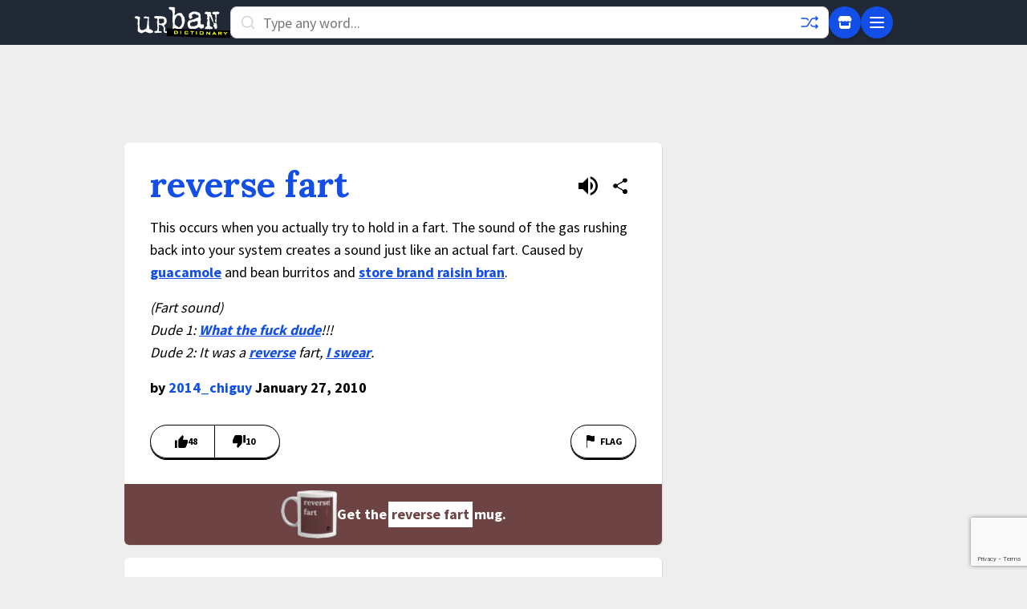

--- FILE ---
content_type: text/html; charset=utf-8
request_url: https://www.google.com/recaptcha/enterprise/anchor?ar=1&k=6Ld5tgYsAAAAAJbQ7kZJJ83v681QB5eCKA2rxyEP&co=aHR0cHM6Ly93d3cudXJiYW5kaWN0aW9uYXJ5LmNvbTo0NDM.&hl=en&v=PoyoqOPhxBO7pBk68S4YbpHZ&size=invisible&anchor-ms=20000&execute-ms=30000&cb=2qf7fewxu281
body_size: 48943
content:
<!DOCTYPE HTML><html dir="ltr" lang="en"><head><meta http-equiv="Content-Type" content="text/html; charset=UTF-8">
<meta http-equiv="X-UA-Compatible" content="IE=edge">
<title>reCAPTCHA</title>
<style type="text/css">
/* cyrillic-ext */
@font-face {
  font-family: 'Roboto';
  font-style: normal;
  font-weight: 400;
  font-stretch: 100%;
  src: url(//fonts.gstatic.com/s/roboto/v48/KFO7CnqEu92Fr1ME7kSn66aGLdTylUAMa3GUBHMdazTgWw.woff2) format('woff2');
  unicode-range: U+0460-052F, U+1C80-1C8A, U+20B4, U+2DE0-2DFF, U+A640-A69F, U+FE2E-FE2F;
}
/* cyrillic */
@font-face {
  font-family: 'Roboto';
  font-style: normal;
  font-weight: 400;
  font-stretch: 100%;
  src: url(//fonts.gstatic.com/s/roboto/v48/KFO7CnqEu92Fr1ME7kSn66aGLdTylUAMa3iUBHMdazTgWw.woff2) format('woff2');
  unicode-range: U+0301, U+0400-045F, U+0490-0491, U+04B0-04B1, U+2116;
}
/* greek-ext */
@font-face {
  font-family: 'Roboto';
  font-style: normal;
  font-weight: 400;
  font-stretch: 100%;
  src: url(//fonts.gstatic.com/s/roboto/v48/KFO7CnqEu92Fr1ME7kSn66aGLdTylUAMa3CUBHMdazTgWw.woff2) format('woff2');
  unicode-range: U+1F00-1FFF;
}
/* greek */
@font-face {
  font-family: 'Roboto';
  font-style: normal;
  font-weight: 400;
  font-stretch: 100%;
  src: url(//fonts.gstatic.com/s/roboto/v48/KFO7CnqEu92Fr1ME7kSn66aGLdTylUAMa3-UBHMdazTgWw.woff2) format('woff2');
  unicode-range: U+0370-0377, U+037A-037F, U+0384-038A, U+038C, U+038E-03A1, U+03A3-03FF;
}
/* math */
@font-face {
  font-family: 'Roboto';
  font-style: normal;
  font-weight: 400;
  font-stretch: 100%;
  src: url(//fonts.gstatic.com/s/roboto/v48/KFO7CnqEu92Fr1ME7kSn66aGLdTylUAMawCUBHMdazTgWw.woff2) format('woff2');
  unicode-range: U+0302-0303, U+0305, U+0307-0308, U+0310, U+0312, U+0315, U+031A, U+0326-0327, U+032C, U+032F-0330, U+0332-0333, U+0338, U+033A, U+0346, U+034D, U+0391-03A1, U+03A3-03A9, U+03B1-03C9, U+03D1, U+03D5-03D6, U+03F0-03F1, U+03F4-03F5, U+2016-2017, U+2034-2038, U+203C, U+2040, U+2043, U+2047, U+2050, U+2057, U+205F, U+2070-2071, U+2074-208E, U+2090-209C, U+20D0-20DC, U+20E1, U+20E5-20EF, U+2100-2112, U+2114-2115, U+2117-2121, U+2123-214F, U+2190, U+2192, U+2194-21AE, U+21B0-21E5, U+21F1-21F2, U+21F4-2211, U+2213-2214, U+2216-22FF, U+2308-230B, U+2310, U+2319, U+231C-2321, U+2336-237A, U+237C, U+2395, U+239B-23B7, U+23D0, U+23DC-23E1, U+2474-2475, U+25AF, U+25B3, U+25B7, U+25BD, U+25C1, U+25CA, U+25CC, U+25FB, U+266D-266F, U+27C0-27FF, U+2900-2AFF, U+2B0E-2B11, U+2B30-2B4C, U+2BFE, U+3030, U+FF5B, U+FF5D, U+1D400-1D7FF, U+1EE00-1EEFF;
}
/* symbols */
@font-face {
  font-family: 'Roboto';
  font-style: normal;
  font-weight: 400;
  font-stretch: 100%;
  src: url(//fonts.gstatic.com/s/roboto/v48/KFO7CnqEu92Fr1ME7kSn66aGLdTylUAMaxKUBHMdazTgWw.woff2) format('woff2');
  unicode-range: U+0001-000C, U+000E-001F, U+007F-009F, U+20DD-20E0, U+20E2-20E4, U+2150-218F, U+2190, U+2192, U+2194-2199, U+21AF, U+21E6-21F0, U+21F3, U+2218-2219, U+2299, U+22C4-22C6, U+2300-243F, U+2440-244A, U+2460-24FF, U+25A0-27BF, U+2800-28FF, U+2921-2922, U+2981, U+29BF, U+29EB, U+2B00-2BFF, U+4DC0-4DFF, U+FFF9-FFFB, U+10140-1018E, U+10190-1019C, U+101A0, U+101D0-101FD, U+102E0-102FB, U+10E60-10E7E, U+1D2C0-1D2D3, U+1D2E0-1D37F, U+1F000-1F0FF, U+1F100-1F1AD, U+1F1E6-1F1FF, U+1F30D-1F30F, U+1F315, U+1F31C, U+1F31E, U+1F320-1F32C, U+1F336, U+1F378, U+1F37D, U+1F382, U+1F393-1F39F, U+1F3A7-1F3A8, U+1F3AC-1F3AF, U+1F3C2, U+1F3C4-1F3C6, U+1F3CA-1F3CE, U+1F3D4-1F3E0, U+1F3ED, U+1F3F1-1F3F3, U+1F3F5-1F3F7, U+1F408, U+1F415, U+1F41F, U+1F426, U+1F43F, U+1F441-1F442, U+1F444, U+1F446-1F449, U+1F44C-1F44E, U+1F453, U+1F46A, U+1F47D, U+1F4A3, U+1F4B0, U+1F4B3, U+1F4B9, U+1F4BB, U+1F4BF, U+1F4C8-1F4CB, U+1F4D6, U+1F4DA, U+1F4DF, U+1F4E3-1F4E6, U+1F4EA-1F4ED, U+1F4F7, U+1F4F9-1F4FB, U+1F4FD-1F4FE, U+1F503, U+1F507-1F50B, U+1F50D, U+1F512-1F513, U+1F53E-1F54A, U+1F54F-1F5FA, U+1F610, U+1F650-1F67F, U+1F687, U+1F68D, U+1F691, U+1F694, U+1F698, U+1F6AD, U+1F6B2, U+1F6B9-1F6BA, U+1F6BC, U+1F6C6-1F6CF, U+1F6D3-1F6D7, U+1F6E0-1F6EA, U+1F6F0-1F6F3, U+1F6F7-1F6FC, U+1F700-1F7FF, U+1F800-1F80B, U+1F810-1F847, U+1F850-1F859, U+1F860-1F887, U+1F890-1F8AD, U+1F8B0-1F8BB, U+1F8C0-1F8C1, U+1F900-1F90B, U+1F93B, U+1F946, U+1F984, U+1F996, U+1F9E9, U+1FA00-1FA6F, U+1FA70-1FA7C, U+1FA80-1FA89, U+1FA8F-1FAC6, U+1FACE-1FADC, U+1FADF-1FAE9, U+1FAF0-1FAF8, U+1FB00-1FBFF;
}
/* vietnamese */
@font-face {
  font-family: 'Roboto';
  font-style: normal;
  font-weight: 400;
  font-stretch: 100%;
  src: url(//fonts.gstatic.com/s/roboto/v48/KFO7CnqEu92Fr1ME7kSn66aGLdTylUAMa3OUBHMdazTgWw.woff2) format('woff2');
  unicode-range: U+0102-0103, U+0110-0111, U+0128-0129, U+0168-0169, U+01A0-01A1, U+01AF-01B0, U+0300-0301, U+0303-0304, U+0308-0309, U+0323, U+0329, U+1EA0-1EF9, U+20AB;
}
/* latin-ext */
@font-face {
  font-family: 'Roboto';
  font-style: normal;
  font-weight: 400;
  font-stretch: 100%;
  src: url(//fonts.gstatic.com/s/roboto/v48/KFO7CnqEu92Fr1ME7kSn66aGLdTylUAMa3KUBHMdazTgWw.woff2) format('woff2');
  unicode-range: U+0100-02BA, U+02BD-02C5, U+02C7-02CC, U+02CE-02D7, U+02DD-02FF, U+0304, U+0308, U+0329, U+1D00-1DBF, U+1E00-1E9F, U+1EF2-1EFF, U+2020, U+20A0-20AB, U+20AD-20C0, U+2113, U+2C60-2C7F, U+A720-A7FF;
}
/* latin */
@font-face {
  font-family: 'Roboto';
  font-style: normal;
  font-weight: 400;
  font-stretch: 100%;
  src: url(//fonts.gstatic.com/s/roboto/v48/KFO7CnqEu92Fr1ME7kSn66aGLdTylUAMa3yUBHMdazQ.woff2) format('woff2');
  unicode-range: U+0000-00FF, U+0131, U+0152-0153, U+02BB-02BC, U+02C6, U+02DA, U+02DC, U+0304, U+0308, U+0329, U+2000-206F, U+20AC, U+2122, U+2191, U+2193, U+2212, U+2215, U+FEFF, U+FFFD;
}
/* cyrillic-ext */
@font-face {
  font-family: 'Roboto';
  font-style: normal;
  font-weight: 500;
  font-stretch: 100%;
  src: url(//fonts.gstatic.com/s/roboto/v48/KFO7CnqEu92Fr1ME7kSn66aGLdTylUAMa3GUBHMdazTgWw.woff2) format('woff2');
  unicode-range: U+0460-052F, U+1C80-1C8A, U+20B4, U+2DE0-2DFF, U+A640-A69F, U+FE2E-FE2F;
}
/* cyrillic */
@font-face {
  font-family: 'Roboto';
  font-style: normal;
  font-weight: 500;
  font-stretch: 100%;
  src: url(//fonts.gstatic.com/s/roboto/v48/KFO7CnqEu92Fr1ME7kSn66aGLdTylUAMa3iUBHMdazTgWw.woff2) format('woff2');
  unicode-range: U+0301, U+0400-045F, U+0490-0491, U+04B0-04B1, U+2116;
}
/* greek-ext */
@font-face {
  font-family: 'Roboto';
  font-style: normal;
  font-weight: 500;
  font-stretch: 100%;
  src: url(//fonts.gstatic.com/s/roboto/v48/KFO7CnqEu92Fr1ME7kSn66aGLdTylUAMa3CUBHMdazTgWw.woff2) format('woff2');
  unicode-range: U+1F00-1FFF;
}
/* greek */
@font-face {
  font-family: 'Roboto';
  font-style: normal;
  font-weight: 500;
  font-stretch: 100%;
  src: url(//fonts.gstatic.com/s/roboto/v48/KFO7CnqEu92Fr1ME7kSn66aGLdTylUAMa3-UBHMdazTgWw.woff2) format('woff2');
  unicode-range: U+0370-0377, U+037A-037F, U+0384-038A, U+038C, U+038E-03A1, U+03A3-03FF;
}
/* math */
@font-face {
  font-family: 'Roboto';
  font-style: normal;
  font-weight: 500;
  font-stretch: 100%;
  src: url(//fonts.gstatic.com/s/roboto/v48/KFO7CnqEu92Fr1ME7kSn66aGLdTylUAMawCUBHMdazTgWw.woff2) format('woff2');
  unicode-range: U+0302-0303, U+0305, U+0307-0308, U+0310, U+0312, U+0315, U+031A, U+0326-0327, U+032C, U+032F-0330, U+0332-0333, U+0338, U+033A, U+0346, U+034D, U+0391-03A1, U+03A3-03A9, U+03B1-03C9, U+03D1, U+03D5-03D6, U+03F0-03F1, U+03F4-03F5, U+2016-2017, U+2034-2038, U+203C, U+2040, U+2043, U+2047, U+2050, U+2057, U+205F, U+2070-2071, U+2074-208E, U+2090-209C, U+20D0-20DC, U+20E1, U+20E5-20EF, U+2100-2112, U+2114-2115, U+2117-2121, U+2123-214F, U+2190, U+2192, U+2194-21AE, U+21B0-21E5, U+21F1-21F2, U+21F4-2211, U+2213-2214, U+2216-22FF, U+2308-230B, U+2310, U+2319, U+231C-2321, U+2336-237A, U+237C, U+2395, U+239B-23B7, U+23D0, U+23DC-23E1, U+2474-2475, U+25AF, U+25B3, U+25B7, U+25BD, U+25C1, U+25CA, U+25CC, U+25FB, U+266D-266F, U+27C0-27FF, U+2900-2AFF, U+2B0E-2B11, U+2B30-2B4C, U+2BFE, U+3030, U+FF5B, U+FF5D, U+1D400-1D7FF, U+1EE00-1EEFF;
}
/* symbols */
@font-face {
  font-family: 'Roboto';
  font-style: normal;
  font-weight: 500;
  font-stretch: 100%;
  src: url(//fonts.gstatic.com/s/roboto/v48/KFO7CnqEu92Fr1ME7kSn66aGLdTylUAMaxKUBHMdazTgWw.woff2) format('woff2');
  unicode-range: U+0001-000C, U+000E-001F, U+007F-009F, U+20DD-20E0, U+20E2-20E4, U+2150-218F, U+2190, U+2192, U+2194-2199, U+21AF, U+21E6-21F0, U+21F3, U+2218-2219, U+2299, U+22C4-22C6, U+2300-243F, U+2440-244A, U+2460-24FF, U+25A0-27BF, U+2800-28FF, U+2921-2922, U+2981, U+29BF, U+29EB, U+2B00-2BFF, U+4DC0-4DFF, U+FFF9-FFFB, U+10140-1018E, U+10190-1019C, U+101A0, U+101D0-101FD, U+102E0-102FB, U+10E60-10E7E, U+1D2C0-1D2D3, U+1D2E0-1D37F, U+1F000-1F0FF, U+1F100-1F1AD, U+1F1E6-1F1FF, U+1F30D-1F30F, U+1F315, U+1F31C, U+1F31E, U+1F320-1F32C, U+1F336, U+1F378, U+1F37D, U+1F382, U+1F393-1F39F, U+1F3A7-1F3A8, U+1F3AC-1F3AF, U+1F3C2, U+1F3C4-1F3C6, U+1F3CA-1F3CE, U+1F3D4-1F3E0, U+1F3ED, U+1F3F1-1F3F3, U+1F3F5-1F3F7, U+1F408, U+1F415, U+1F41F, U+1F426, U+1F43F, U+1F441-1F442, U+1F444, U+1F446-1F449, U+1F44C-1F44E, U+1F453, U+1F46A, U+1F47D, U+1F4A3, U+1F4B0, U+1F4B3, U+1F4B9, U+1F4BB, U+1F4BF, U+1F4C8-1F4CB, U+1F4D6, U+1F4DA, U+1F4DF, U+1F4E3-1F4E6, U+1F4EA-1F4ED, U+1F4F7, U+1F4F9-1F4FB, U+1F4FD-1F4FE, U+1F503, U+1F507-1F50B, U+1F50D, U+1F512-1F513, U+1F53E-1F54A, U+1F54F-1F5FA, U+1F610, U+1F650-1F67F, U+1F687, U+1F68D, U+1F691, U+1F694, U+1F698, U+1F6AD, U+1F6B2, U+1F6B9-1F6BA, U+1F6BC, U+1F6C6-1F6CF, U+1F6D3-1F6D7, U+1F6E0-1F6EA, U+1F6F0-1F6F3, U+1F6F7-1F6FC, U+1F700-1F7FF, U+1F800-1F80B, U+1F810-1F847, U+1F850-1F859, U+1F860-1F887, U+1F890-1F8AD, U+1F8B0-1F8BB, U+1F8C0-1F8C1, U+1F900-1F90B, U+1F93B, U+1F946, U+1F984, U+1F996, U+1F9E9, U+1FA00-1FA6F, U+1FA70-1FA7C, U+1FA80-1FA89, U+1FA8F-1FAC6, U+1FACE-1FADC, U+1FADF-1FAE9, U+1FAF0-1FAF8, U+1FB00-1FBFF;
}
/* vietnamese */
@font-face {
  font-family: 'Roboto';
  font-style: normal;
  font-weight: 500;
  font-stretch: 100%;
  src: url(//fonts.gstatic.com/s/roboto/v48/KFO7CnqEu92Fr1ME7kSn66aGLdTylUAMa3OUBHMdazTgWw.woff2) format('woff2');
  unicode-range: U+0102-0103, U+0110-0111, U+0128-0129, U+0168-0169, U+01A0-01A1, U+01AF-01B0, U+0300-0301, U+0303-0304, U+0308-0309, U+0323, U+0329, U+1EA0-1EF9, U+20AB;
}
/* latin-ext */
@font-face {
  font-family: 'Roboto';
  font-style: normal;
  font-weight: 500;
  font-stretch: 100%;
  src: url(//fonts.gstatic.com/s/roboto/v48/KFO7CnqEu92Fr1ME7kSn66aGLdTylUAMa3KUBHMdazTgWw.woff2) format('woff2');
  unicode-range: U+0100-02BA, U+02BD-02C5, U+02C7-02CC, U+02CE-02D7, U+02DD-02FF, U+0304, U+0308, U+0329, U+1D00-1DBF, U+1E00-1E9F, U+1EF2-1EFF, U+2020, U+20A0-20AB, U+20AD-20C0, U+2113, U+2C60-2C7F, U+A720-A7FF;
}
/* latin */
@font-face {
  font-family: 'Roboto';
  font-style: normal;
  font-weight: 500;
  font-stretch: 100%;
  src: url(//fonts.gstatic.com/s/roboto/v48/KFO7CnqEu92Fr1ME7kSn66aGLdTylUAMa3yUBHMdazQ.woff2) format('woff2');
  unicode-range: U+0000-00FF, U+0131, U+0152-0153, U+02BB-02BC, U+02C6, U+02DA, U+02DC, U+0304, U+0308, U+0329, U+2000-206F, U+20AC, U+2122, U+2191, U+2193, U+2212, U+2215, U+FEFF, U+FFFD;
}
/* cyrillic-ext */
@font-face {
  font-family: 'Roboto';
  font-style: normal;
  font-weight: 900;
  font-stretch: 100%;
  src: url(//fonts.gstatic.com/s/roboto/v48/KFO7CnqEu92Fr1ME7kSn66aGLdTylUAMa3GUBHMdazTgWw.woff2) format('woff2');
  unicode-range: U+0460-052F, U+1C80-1C8A, U+20B4, U+2DE0-2DFF, U+A640-A69F, U+FE2E-FE2F;
}
/* cyrillic */
@font-face {
  font-family: 'Roboto';
  font-style: normal;
  font-weight: 900;
  font-stretch: 100%;
  src: url(//fonts.gstatic.com/s/roboto/v48/KFO7CnqEu92Fr1ME7kSn66aGLdTylUAMa3iUBHMdazTgWw.woff2) format('woff2');
  unicode-range: U+0301, U+0400-045F, U+0490-0491, U+04B0-04B1, U+2116;
}
/* greek-ext */
@font-face {
  font-family: 'Roboto';
  font-style: normal;
  font-weight: 900;
  font-stretch: 100%;
  src: url(//fonts.gstatic.com/s/roboto/v48/KFO7CnqEu92Fr1ME7kSn66aGLdTylUAMa3CUBHMdazTgWw.woff2) format('woff2');
  unicode-range: U+1F00-1FFF;
}
/* greek */
@font-face {
  font-family: 'Roboto';
  font-style: normal;
  font-weight: 900;
  font-stretch: 100%;
  src: url(//fonts.gstatic.com/s/roboto/v48/KFO7CnqEu92Fr1ME7kSn66aGLdTylUAMa3-UBHMdazTgWw.woff2) format('woff2');
  unicode-range: U+0370-0377, U+037A-037F, U+0384-038A, U+038C, U+038E-03A1, U+03A3-03FF;
}
/* math */
@font-face {
  font-family: 'Roboto';
  font-style: normal;
  font-weight: 900;
  font-stretch: 100%;
  src: url(//fonts.gstatic.com/s/roboto/v48/KFO7CnqEu92Fr1ME7kSn66aGLdTylUAMawCUBHMdazTgWw.woff2) format('woff2');
  unicode-range: U+0302-0303, U+0305, U+0307-0308, U+0310, U+0312, U+0315, U+031A, U+0326-0327, U+032C, U+032F-0330, U+0332-0333, U+0338, U+033A, U+0346, U+034D, U+0391-03A1, U+03A3-03A9, U+03B1-03C9, U+03D1, U+03D5-03D6, U+03F0-03F1, U+03F4-03F5, U+2016-2017, U+2034-2038, U+203C, U+2040, U+2043, U+2047, U+2050, U+2057, U+205F, U+2070-2071, U+2074-208E, U+2090-209C, U+20D0-20DC, U+20E1, U+20E5-20EF, U+2100-2112, U+2114-2115, U+2117-2121, U+2123-214F, U+2190, U+2192, U+2194-21AE, U+21B0-21E5, U+21F1-21F2, U+21F4-2211, U+2213-2214, U+2216-22FF, U+2308-230B, U+2310, U+2319, U+231C-2321, U+2336-237A, U+237C, U+2395, U+239B-23B7, U+23D0, U+23DC-23E1, U+2474-2475, U+25AF, U+25B3, U+25B7, U+25BD, U+25C1, U+25CA, U+25CC, U+25FB, U+266D-266F, U+27C0-27FF, U+2900-2AFF, U+2B0E-2B11, U+2B30-2B4C, U+2BFE, U+3030, U+FF5B, U+FF5D, U+1D400-1D7FF, U+1EE00-1EEFF;
}
/* symbols */
@font-face {
  font-family: 'Roboto';
  font-style: normal;
  font-weight: 900;
  font-stretch: 100%;
  src: url(//fonts.gstatic.com/s/roboto/v48/KFO7CnqEu92Fr1ME7kSn66aGLdTylUAMaxKUBHMdazTgWw.woff2) format('woff2');
  unicode-range: U+0001-000C, U+000E-001F, U+007F-009F, U+20DD-20E0, U+20E2-20E4, U+2150-218F, U+2190, U+2192, U+2194-2199, U+21AF, U+21E6-21F0, U+21F3, U+2218-2219, U+2299, U+22C4-22C6, U+2300-243F, U+2440-244A, U+2460-24FF, U+25A0-27BF, U+2800-28FF, U+2921-2922, U+2981, U+29BF, U+29EB, U+2B00-2BFF, U+4DC0-4DFF, U+FFF9-FFFB, U+10140-1018E, U+10190-1019C, U+101A0, U+101D0-101FD, U+102E0-102FB, U+10E60-10E7E, U+1D2C0-1D2D3, U+1D2E0-1D37F, U+1F000-1F0FF, U+1F100-1F1AD, U+1F1E6-1F1FF, U+1F30D-1F30F, U+1F315, U+1F31C, U+1F31E, U+1F320-1F32C, U+1F336, U+1F378, U+1F37D, U+1F382, U+1F393-1F39F, U+1F3A7-1F3A8, U+1F3AC-1F3AF, U+1F3C2, U+1F3C4-1F3C6, U+1F3CA-1F3CE, U+1F3D4-1F3E0, U+1F3ED, U+1F3F1-1F3F3, U+1F3F5-1F3F7, U+1F408, U+1F415, U+1F41F, U+1F426, U+1F43F, U+1F441-1F442, U+1F444, U+1F446-1F449, U+1F44C-1F44E, U+1F453, U+1F46A, U+1F47D, U+1F4A3, U+1F4B0, U+1F4B3, U+1F4B9, U+1F4BB, U+1F4BF, U+1F4C8-1F4CB, U+1F4D6, U+1F4DA, U+1F4DF, U+1F4E3-1F4E6, U+1F4EA-1F4ED, U+1F4F7, U+1F4F9-1F4FB, U+1F4FD-1F4FE, U+1F503, U+1F507-1F50B, U+1F50D, U+1F512-1F513, U+1F53E-1F54A, U+1F54F-1F5FA, U+1F610, U+1F650-1F67F, U+1F687, U+1F68D, U+1F691, U+1F694, U+1F698, U+1F6AD, U+1F6B2, U+1F6B9-1F6BA, U+1F6BC, U+1F6C6-1F6CF, U+1F6D3-1F6D7, U+1F6E0-1F6EA, U+1F6F0-1F6F3, U+1F6F7-1F6FC, U+1F700-1F7FF, U+1F800-1F80B, U+1F810-1F847, U+1F850-1F859, U+1F860-1F887, U+1F890-1F8AD, U+1F8B0-1F8BB, U+1F8C0-1F8C1, U+1F900-1F90B, U+1F93B, U+1F946, U+1F984, U+1F996, U+1F9E9, U+1FA00-1FA6F, U+1FA70-1FA7C, U+1FA80-1FA89, U+1FA8F-1FAC6, U+1FACE-1FADC, U+1FADF-1FAE9, U+1FAF0-1FAF8, U+1FB00-1FBFF;
}
/* vietnamese */
@font-face {
  font-family: 'Roboto';
  font-style: normal;
  font-weight: 900;
  font-stretch: 100%;
  src: url(//fonts.gstatic.com/s/roboto/v48/KFO7CnqEu92Fr1ME7kSn66aGLdTylUAMa3OUBHMdazTgWw.woff2) format('woff2');
  unicode-range: U+0102-0103, U+0110-0111, U+0128-0129, U+0168-0169, U+01A0-01A1, U+01AF-01B0, U+0300-0301, U+0303-0304, U+0308-0309, U+0323, U+0329, U+1EA0-1EF9, U+20AB;
}
/* latin-ext */
@font-face {
  font-family: 'Roboto';
  font-style: normal;
  font-weight: 900;
  font-stretch: 100%;
  src: url(//fonts.gstatic.com/s/roboto/v48/KFO7CnqEu92Fr1ME7kSn66aGLdTylUAMa3KUBHMdazTgWw.woff2) format('woff2');
  unicode-range: U+0100-02BA, U+02BD-02C5, U+02C7-02CC, U+02CE-02D7, U+02DD-02FF, U+0304, U+0308, U+0329, U+1D00-1DBF, U+1E00-1E9F, U+1EF2-1EFF, U+2020, U+20A0-20AB, U+20AD-20C0, U+2113, U+2C60-2C7F, U+A720-A7FF;
}
/* latin */
@font-face {
  font-family: 'Roboto';
  font-style: normal;
  font-weight: 900;
  font-stretch: 100%;
  src: url(//fonts.gstatic.com/s/roboto/v48/KFO7CnqEu92Fr1ME7kSn66aGLdTylUAMa3yUBHMdazQ.woff2) format('woff2');
  unicode-range: U+0000-00FF, U+0131, U+0152-0153, U+02BB-02BC, U+02C6, U+02DA, U+02DC, U+0304, U+0308, U+0329, U+2000-206F, U+20AC, U+2122, U+2191, U+2193, U+2212, U+2215, U+FEFF, U+FFFD;
}

</style>
<link rel="stylesheet" type="text/css" href="https://www.gstatic.com/recaptcha/releases/PoyoqOPhxBO7pBk68S4YbpHZ/styles__ltr.css">
<script nonce="JjWitZm-EOFRBvRxd6_8Eg" type="text/javascript">window['__recaptcha_api'] = 'https://www.google.com/recaptcha/enterprise/';</script>
<script type="text/javascript" src="https://www.gstatic.com/recaptcha/releases/PoyoqOPhxBO7pBk68S4YbpHZ/recaptcha__en.js" nonce="JjWitZm-EOFRBvRxd6_8Eg">
      
    </script></head>
<body><div id="rc-anchor-alert" class="rc-anchor-alert"></div>
<input type="hidden" id="recaptcha-token" value="[base64]">
<script type="text/javascript" nonce="JjWitZm-EOFRBvRxd6_8Eg">
      recaptcha.anchor.Main.init("[\x22ainput\x22,[\x22bgdata\x22,\x22\x22,\[base64]/[base64]/[base64]/bmV3IHJbeF0oY1swXSk6RT09Mj9uZXcgclt4XShjWzBdLGNbMV0pOkU9PTM/bmV3IHJbeF0oY1swXSxjWzFdLGNbMl0pOkU9PTQ/[base64]/[base64]/[base64]/[base64]/[base64]/[base64]/[base64]/[base64]\x22,\[base64]\\u003d\\u003d\x22,\x22ZMOLw7fCvBDCm8Ktw5vChDnCthoew7/[base64]/Ds1vDkgLCmsKNworCnxXDocKgXcOow4/[base64]/[base64]/DpyzDhMOSwrnDucO5w7LDkR3Dlw8Dw7vCkRbDhW89w6TCmcKEZ8KZw6/DrcO2w48fwrFsw5/CrX0+w4dnw6NPdcKFwrzDtcOsOcKKwo7CgxjClcK9wpvCjsKhanrCoMO5w5kUw7t8w68pw6UNw6DDoWzCo8Kaw4zDuMKZw57DkcO+w6t3wqnDrCPDiH4TwrnDtSHCoMOIGg9/RBfDsGbCjmwCO2ddw4zCl8KNwr3DusK6BMOfDBk6w4Z3w6xew6rDvcKkw51NGcOAR0s1DsO9w7I/w5AbfgtTw6EFWMOmw44bwrDCnsK8w7I7wqPDrMO5asOuOMKoS8Krw7nDl8OYwpk9dxw7ZVIXK8KKw57DtcKKwqDCuMO7w7NQwqkZEkYdfRbCgjl3w488A8OjwrrClzXDj8KQZAHCgcKRwpvCicKELcORw7vDo8Ogw4nCokDCtEgowo/Cm8OswqUzw6sMw6rCu8Kfw4VjeMKOCcObeMKWw4rDoVAqZGAqw4HCmhkWwoHCvMO8w45KI8O4w714w6fCiMKwwrRowqYbGAxtGMKRwrlaw75jTG/DuMKvHDMiw58HDWfCu8O+woxtecKrw6rDv0MCwrk3w4TCiUvDn09Aw7vDrQEsMG1HOFg+dcK2wqghwqwXBcOxwoQUwq1+eSvDhcKuw7FGw5xgCMO6w5jDjhQ3wpXDk1HDpQtwFGMFw5A4SsK/IsOhw5U7w5oAEsKSw7HCgUjChh3Ch8OQw7HCm8OiUyjDrATCkQ5Kw7wYw4xLHhsmwqTDu8K1JnxARcORw5xHACwNwrJtMw/CqVYKUsO3wpgvwqEBO8O+W8O3XysFw6DCq1d8IzEXZMO3w5wbX8K/w7XDpmIRwr3CgsOdw7t1w6ZZwo/ClMK4wpPCu8OGFWLDpsKewrFjwpVXwoRUwoMAZ8K8RcOiw7Qnw5csEAfCqFnCnsKZE8OGYxktwo0VfsKSD1zDuRo1asOfdsKDZcKHfcO4w67DtMOYw7fCr8KqPcOzYMOKw4/DtGcywq/CgBLDqMKwRVDCulYZEMOVQsObwq/Cg3Y/PcKsdsO+woJAF8ObCQZwf2bCp1s6wpzDj8O9w7N+wpxCIVZnWyTCom/[base64]/CjCbCicKtw4nDhCZ7w65RwpRVw7nDlHzCnsKNw6XCu8OMw5PCvgQifMKlS8OGw5RZYsKZwobDlcOQIcOBYcK1wp/CrncPw7BUw5LDucKPBMO+Pl/CrcOjwpd3w5fDksOWw4/[base64]/DjXxQcmnCgcKvw5I8wqYvJ8OkbcKEw63CoMK/OWjCocOfTMOTTy83KsOHRTNUIcOaw5Bew6PClRzDsQ3DnypJC3MlR8KswrTDgsKUbHnDusKEAsO1PMOXwpnDtCcCVChzwrHDi8Ozwp5qw5LDvHbDtxbDjlc0wr7ClUrDvSLCqWwow6hJB1lQworDhB3CnsOBw7fCkBXDosO8JcO9GsKXw60MU3Apw59DwowKVSLDsl/CnXHDuxXCiALCi8KZCsOqw7kGwpHCiUDDpcO4wp0swovCpMO4UmdEJMOZKsKMwrcdwqwNw7YbNkfDoxTDi8KIcD3CucOiQXNUw6dHMMKzw5YFw7tJWnY6w6jDmSzDvx3CrcOfJsKCJm7DhWpAXsKfwr/DkMKpwrTDmzNOCV3CukDCisK7w4nDln7DsCbChsK4GyDDhEzCjm7DvTLCkx3CvcK8w60BUsK4V0vCnEl0OgXCjcKpw7UkwptwUMO+w5RQwqTCkcOiw48hwqjDgsKiw67ClmjCgBNzwoTClQjDrDtBFkZhLWsjwpQ/W8OQwp8qw5J5wobCsizCtioXXiE/[base64]/[base64]/[base64]/CjyI7HsKMIMKEwrMpS8Otw4XDg8OdwroEYA7CgMK/[base64]/CjMKsSUpWwoI9wqV2M8KUSSvClMO6w6/CgG/Clxl5w63Ci1/DoxzCsyNtwprDt8OdwocIw4EFe8OVD2XCrsKjL8Ovwo7Cti4ewobDqMKEDy5BfsOEEl05VsOuTm3Dv8Kzw5XDoWVLMzEOw5vCmMOcw7lxw6PDnH7Dtxh/w5nCiDJkwq0jZyIyTkHCgsK/w4rCqcK3w70xPg7CpzpbwqFSCMKtT8KiwpDCjCg7fDbCs0fDtms5w6U0w7/DnGFhNk9OKcKlwopCw5ZgwqMVw73DtQjCowXCncKTwq/DrDB7T8KOwo3DvzY7cMOPw5/DtsKLw5/CtGHCt2NpTMO5KcKzPMKXw7fDisKbSykowrnCkMOLa2ZpFcKTKG/CgXwPwphyY010WMK/cl/Do0LCkMOyU8ODAi3CpHNzb8KUUcOTw6LCtFQ2XcOMwpvDtsKUw7XDiGZSw7whGcOuw7whG1/[base64]/JzB6wqtnw4IMAMKcRsOIw6nDjybCo1hrdG/DvTDDgMK2A8KXZQBAw4J8cy/[base64]/DqiEjw4kuw6nCqFHCkgxYEMKlwqMkwoErXEDDtsO6DV/DpiAPf8OcHiPDgULCkibDgRNUEsK6BMKTw6vDtsKCw4vDjcKuZsKhwrLCmk/DsDrDkTt3w6E6w6Bkw4l9BcOVw6fDqMOjOcKnwrvCvCbDpMK4UMOmw43CusORw6/DmcKpw4oIw40Iw49SbBLCsDTDoE8NUsKrUsKnRMK7wqPDuCZgw5Z5YhPCkzQvw4o4ICDDmsKhwqbDqMKCwo7DvwBbw7rCr8OiW8KSw7tSwrIRacK8w5VTIcKpwoHDvwPCuMK8w6rCty0aP8KxwoZiGwjDncOOUBnDocKOFl8rLD/Dj3bDqxZTw7sdbMKNesOpw4LCusKLLGDDvMOlwq3DiMK/w5dqwqJETMKTw5DCuMKVw4DDoGbCksKvCV99Y1nDvMOFw6EqPTFLwr7DtlhlTMKlw6MJY8KbQlTCpGDCok7Dp2IwIhvDusOtwpZ2GMO8OjzCg8KZClV+w43DoMOXwqfCnDvDtmdSw5guK8K8J8OvVjcJwonCgALDgcKHDWHDpmtGwqvDvsKCw5AIKsK/cFnCjMKWem/CtzRhWMOgBMODwoLDg8K4b8KANsONMEtywpvCqsK/w4DCq8ObInvDpsOow7cvLMK7w6nCscKqw4VXDDjCtcKaChUwWRbCgcO8w57CksKXT0YxcMOUG8OFwrhfwoIDW3DDrMOsw6QbwpDCkTvDiWPDtsK/[base64]/DpEXDgMKxwpVXERjDhxZOwoFCB8Onw6YCw6l8PVXDlcOYDMO2wqZCTzU4w5jCksKUHSjCl8Knw4/CmHHCu8KxXXJKwpYMw4JBdMOSwrYGUQTCgUVcw50kHMOhV1/ClQbCgQ/CoVheAsKSOsKva8OwAsO0SsOHw5EnPXF6FSbCocOWQAfDucKCw7vDsBLCn8OGw51mWCnDr2zCp3NYwpJgVMKUXsOowp1mUQg9UsOXw71cP8K+aB3DgA/DnDceVz8wbMKQwqdeWcOuw6ZFw6o2w6LDt19mwqJbczXDtMOCQcO6KQbDjjFKN0nDs0/Cp8OiUsKKADgXaVTDusO+wqjDqCDCn2Q+wqXCu33CncKdw7TDhsKJPcO0w73Dg8KsYhMyFMKTw4PDs2gvw4bDhFnCsMK5DEfCtlhnDDwGw5XCrQjChcKfwrzCiXkqwrV6wolnwqRhV2/DllTDh8ONw4DCqMKpYsKFH1ZqPWvDtMKLBUrDkXcOw5jCpmxUw4gxElp/AnVTwr7DuMKNIBQEwoTCjH0Zw58CwpnCq8OedTTCjsKRwpPClDHDqhtDwpbCpMKTDMOfwrLCkMOUwo1lwp1WMMOiCMKHDcOuwoTCgMOxw7TDh1HCvRHDssOtRsKpw7PCrMKlX8OhwqZ7ZTLChDfDl2tVwr/CvxBjw4vDi8OIJMOxJ8OOMj/DgmvCkcK8D8Obwpcuw7XCqMKMwqrDrBU2AcOpD0bDnlXCkVjCjFPDnWs7wocbFcKvw7DDmsKyw6BqSFDDvX18NVTDpcOeesKAWj5Aw7MoRMO7McOjwq3ClsO7JjPDlsKswpHCrHdpwpHCu8KZGsO7UMOCFRvCpMOuTcOecQgYw5MTwrLDisOaIsOCGsO6wo/[base64]/[base64]/woBbIkbChMKnTSMUw7U1O2HDqnfCpcKffMK7asKrbMKew67CiybDnH3CmcKEw4Fpw5grOsKQwpnDtgDDh0DDtlbDoRHDqyvCnXTDvyAufFfDjA4+QA1zP8K1ZB/Dl8O1wqLDvcKQwrwXw4Iuw5LDsUvCvk9eRsKvOjkcdFzCiMOYLT/DvcOSwr/DgDpFPX3Ct8K2wqFqTcKFw5ohwpIrKMOKYw45FsOyw6wvY3Ziwr8cW8Oww7N0woxkUsOTWBTDm8Ohw44Hw5fDi8ONVcKpwoxQFMKFYwLDkUbCpX7DmkZ9w4QoZil1ZULDhC91acKqwoYcwobCncKDw67CuVQwBcOubcO/d3klC8ODwoQcwrzCri5+wq4qw4lvw5zChFlxAQ1qO8KCwoTDuRrCo8KCw5TCrAvCs2HDpkIBwq3DowhbwoXDohArTsODEXcUFsOrBsKXXwLCrMKnEMOTw4nCiMKQI01VwrJONh9rw7tZw73CpMOCw4LDii3DrsKtw7BgQ8OEb0rCg8OULXp/wqfCvnXCpcKyKcKYW1V6ADrDvMO0wp7DmmvCsh3DmcOEwpYFK8Ovwo/CpTrCiQsNw55uLsK5w7rCvMKaw5fCi8OJWSfCp8OsGDDCvjBCPsKgw6snAE5ELBo9w4ZGw5JGb3IXw6/DtMK9RkDCuzowSMOUTHLDpsKpPMOxw5Y2PlXDssKfPXzCmMKjCWdTZcKCOsK4H8K6w7/DosOXwpFbJsONJ8Okw4saE2fDicKYV3bDpDlGwpQbw4J9FFbCr0B+wpsrLj/[base64]/CgMKCKmbCtUPCuzvCmsKBw5RiNcK4esKEw7E7YxHChjfCkkcywrR9CWXCgsO/w5zCqAlyK35bw7V2w7tjwoRkJizDkUnDp1NTwq8nw5c5w61fw5rDiGbDnsKwwpvDjsKlMhAnw43DuzTDmcOSwqTCiyDDvGkkZDsTwqrDiUzDkxRGccO5YcOJwrY/KMOuwpXCuMKjJcKZNg99bCUNRMKCM8Kywq5hPXXCj8O6wq0AIg4kw6wHfwDDk23DulcRw5rDh8OaOCjCkzwBXMOwecOzw7XDkhUVw6plw6PCrTBIDsOCwo/[base64]/w7/[base64]/F0PCpB3DscK0w4ZFFU08d31vwoRFwqpmw4LDsMOew4LDiSjCuRgOF8Kqwpl5LlzCpMK1wpBAB3YYwpwCL8K4eAPCpgwpw5/DrFPCtGo6X1kNHWPDiwovwrHDtMOCCSpUC8K2wp9IZMKYw6TDnE8+DTEdUsKQXMKDwr/[base64]/DsSzCg8KrB2LDkV8sEmlzIFY1w7o7w5HCr3TCnsOowrLDu3QOwqTCgEIIw6jCoiwhORnCsWDDuMKrw7Qtw53CtsO4w7nDusKdw4x6RhoyLsKWZEMyw4/DgcOTE8OOOcO0OcOowrHCvXU/O8O7c8Orw7dLw4fDnijDsgzDpsKAw7TChXEDHsKNDGR/IgXCksOcwrgIw5zCn8KjOVHCuAcFG8ONw7tew5Qqwqh8wr7DmsKbYUzCusKlwrfDrELCj8KjXsORwrFuw4jDtXXCt8KmD8KbXl1mEMKcwoHDoU5XHMKJZcOPwqx9ScOvLDc/N8OVO8Obw5XCgAhMNU0vw7nDn8KfdFzCrMKqw4TDtB3CtWHDgRLCvgo4woPCv8KEwojCtTITC2hZwp14YMOSwqMMwr3Dmg3DjxDDu3FJTizCo8Kvw4TCosOWVyvChWfCmWfDhx/CksKtc8KlCsO3wq1xC8KBw4hlfcKuwq4UasOzw79hR3RdWDrCscOiLTjDlz/Di1nChSbDkFIydcKaO1cjw4/CvMOzw7xwwpIPFsKjAG7DsXvCmMO3w69HGQDDisOmwplidMOfwqrCtcK+ZsOTw5bDgxg5w4nDg0Nef8Oswp/CpsKJN8KJd8KOwpVfY8Oew4ZnXcK/wrXDmxDDgsKYbwfDo8OrdMOybMOCw5TDjcKUZwjDvcK4w4LDssOyL8KnwrvDkMKfw6RJwopgUFErwph1F3dtAQ/DhyLDscOuN8OAT8Ocw7JINMOnNcONw4wqwrvDj8Kww6fDrlHCtMO2XMO3aT1mSBPDlcOLHsOGw43DqMKowpRQw7/DtxwYLErClw4tXUYgCVFbw5YzC8OnwrFSCg7CrC3Dl8OPwrlCwqFwEsKWN1PDh001NMKSYhNUw77CuMOWZ8K4cld4wqhdJnHCscONQh7DtxxXwpTCjMKQw7I+w4HDosOES8OXUgPDgnPCrcKXw4XClWVBw5/CjcO1w5TDqRwEwrhcw6IlRMKdOMKtwoXDpnJKw4g4wofDgAEQwqzDgsKiYijDkMO2IMOwBhocGFvCjy1Vwr3DusOADsOWwrzCq8O3CRolw5JCwqYmScO1I8OwQx8sHsO1QVILw5kNLMOkw6/CklAlZ8KPfMKXI8KZw7wHw5g2wpDCmsOWw6PCojclAHLDtcKdw4Mvw7cMKyLDnj/[base64]/Dh8O2cTBYO8O/EgPCmW7CosOAM8KBNTnCpsKLwr3DiwHCv8KxcyoVw7Rsc0fCm34Gw6ZwOsOAw5JhC8OLQhXCl0Jkw78jw7bDq2J0wpx6IMOeSnvCkyXCliF/CEJMwrlFwoLCtRB7wqJtw79jVi/CisKLL8OlwrrCuHUBTStXFyrDgMORw7nDicKDw5pHY8O4d059wpLCkxR/[base64]/CjMKZaMOoYBtvC8OgLS3Dr8Ojw7coTS8NSF/DgsKvwoPDsxlHw7phw7QOREHCl8Kww6HChsKCw7xHNsKKw7XDiX3DuMOwEWsjw4fDg1YnRMOqw6ggw64eTMKNeBtoE09rw7puwpzDpixQw4vDk8K9FnnDiMKMw7DDksO4w53ClMKbwopmwplww7XDiE9HwrfDpwIBw7DDucKowqR/w6XCggdnwpLCsmHCvMKowpENw4QsAMOqHQFLwrDDoULCg1vDsVHDv3PCucKrP1hUwosIw43DgzHCl8Ouw4kmwpZpPMOPwo3Dj8KEwo/Cjjg2wqfDssO6Vi4HwoPClgBYclZTw6TCjFAzK2vCimLCozDChcOiwoTDo1HDg0XCiMKUCF9/wpHDm8Krw5bDh8KVJMOCwrcvUnrDqhkUw5vDtk0UCMONZ8K3CxjCv8OODsOFfsK1w5hcw7rCt3/[base64]/CtcOwwrw9CsKbK17Dr8KkwrPCq8OPw5DCuCLDm1nCjMOfw4nCt8Ovwq4swpBtMsO5wqIJwpJyRcKHwr0VAsOOw4Rbc8OAwqhnw75Tw4/Ci1jCqhXCum3CuMOgOcK5wpVWwrfDgMO1CMOeHWAHEsKxXBB2eMOSOMKWQ8OPPcOHwoXDiE3DmMKEw7TCgyzCog9ddDfDkzM8w49Gw5Bjwp3CowrDhynDnsKuTMOZwpB+w73Dq8Kdw4XCvFdAbcOsD8K9w5vDpcOaLy5AH3fCty0Awq/[base64]/DlMOrTcOaRHjCuTPDg8KKBcOawpfDvhktEh1rwqXDkcOgw6rCrMOIw5TCvcKBYClaw7vDplbDocOEwpgWY1fCjcOISCNLwpDDksK3w5o4w5HCrzE3w71XwqlmQ1PDkUIsw7/Dm8K1K8Kfw4oGGDJreD3DgsKTDnvCh8OdJ2Z2wpTCrU5Iw6jDosOmeMOTw5XDsMOsD2wwBcO6wrQuX8OTbmgaOcOOw5LCjsOZw7fCh8K4L8KAwrgOBMKgwr/Cig3Cr8OaWmjDmSISwr1iwpvCisO9wqxUaEnDjMOTIzxxDHxMwrrDrlduw5fCj8K7TMOdO253w6gyQMK9w63CrsOGw6zClMOZXQdeXRprHVUgw7zDqABKUsO4wr4lw5pDGMKpTcOiYcKzwqPCrMK4AsKuwoHCpsKvw6EJw7UWw4INYsO4TQZrwp7DrsOGwr/CkcOAw5rDsHPComnDhcOKwrgYwp/CkcKCE8Kqwq1RaMOwwqrCkSYhLsKCwqYRw44PwpXDk8K/wrl8P8KgUMK0wqPDmSLCmEvDhX5YZyg7XVzCucKQAsOaPmJCHkjDiDFdKztbw40nZUvDhgsNPCzCrC9TwrUgwps6EcKMe8KQwq/Dn8OvXcK3w65kDB4cacOOwpjDlsOrwrptw5Y7w57DjMKGRcOCwrgRScK6woA4w67CqsOww7huO8OHBMOTeMK/w5xxwrBCw4Fcw7bCpyATw6XCg8KHw6pHC8OCKC3Ch8KDXz3CpgPDicKnwrDDmisjw4bChMODUMOeTsOGwoIAblFAwqrDu8Obwpkza2XDgcKzwq7Dhm5qw7LCtMOYEmPCr8KEBRfDqsOyayDDrk5Gw6PCmhzDq1Ngw79JbsKFO2N4w4bCpsOLw7TCq8OIwq/Djz1EdcKTwozCv8K/LRcmw4jDrz0QwpzDthZWw6PDpMKHOUjDuzLCucKfLRpCw5DCgsKwwqUXwrnCtMOswohIw4LCjsKlJ2tZTCoNdMKPw6/CtH4yw6JSBVDDjMKsOMOHE8KkWQtDw4TDj1lFw6/ClhXDvMK1wq4vPsK8woBDZMOlZMKrw7JUwp3DosKTByTCssOew6LDp8ODwrbCosKPVD0Ew7glV3DDuMKtwrHCv8Kpw6rCqMOwwoXCuRbDg1ppwq3DpsKuNxpBNgjDjiRvwrTCtcKgwqXDjFPCk8K7wpNvw6PCrsKPw61VZMOiwr7CoiDDui/DjR5YTxPCt0EWXQgWwpFFcsOeWg4hUC/Dl8OMw6NCwrhRw5LDmVvDrT3Dv8OkwonCjcKvw5MLBsOhCcOob2xRKsKUw5/CtDdOO3XDg8KkVALCi8KrwrVzw6vDtxTDkHDCtAvDiFHCucKAE8KcYsOBCMO5OcKyG25hw4MIw5MqRcOsf8O9BSMBwprCgMK0wpvDljVCw6YDw4XCm8K3wq8pUMOWw7rCuTbCoGPDnsKow4lbTMKVwoM/w5PDlsOewrHChhDCsBICK8KawrhoV8KKNcKWUDtAbV5dw4zDgcKETkc2esO9wogMw4kYw6ExNi1TQyA+PsKAccOqwrPDnMKawqLDq2XDvMOqPsKnAsOgFcKGw6TDvMK4w5/[base64]/CtMKIBsOhwpcbwow2IWYww40DNcONwpNPN1N0wplqwr7CkGPCv8KJSXs2w4LDtCxgGMKzwrrCq8Obw6fCvHrDrcOCWSp1w6rDo2JHYcO/wrpBw5bCmMOYwrw/[base64]/DtMOYwqrCh8K5w5Yrwo7DqcOxw6HDlTnDjsKqw7HCgx7DnsK7wqvDn8OxHlvDicKZDsKAwqxvXsKqEsKUT8KrYGlQwqoYVcOrCDTDj3PDiVzCg8OweD3DhkXDr8OqwoPDh0/CucOzw6ogcy96wqAzwpxFwqzCi8KcCcKgCsKpfArCu8O9EcO9CTkRw5bDmMK+w7jDkMKJw43CmMKzw7l3w5zCs8OxWsKxLMO8wo4Rwp0rwr17Pi/DpcKXNMOmw75Lw5N8wocaejMSw7h8w4FCDcOrNFNvwrbDlcONwq/Co8OkR1/[base64]/CjsOZADMXwr59w57DpMKFw4gSw6rCtMOPecKlw5omdB82OTxIcsO/GMO1wrwywr4ow5ViQMOfbDJsIDc2w5XDqCrDkMOvCEsoWH8Lw7HCi29jQ25hInjDl3zChA8nYB0iwonDnU/[base64]/[base64]/CuAF0wpTCvsKowpoeR8OVwp1IP1LDsHkkTcK9wqoFw6PCjsO9wqTDqMOKfTfCgcKbwp7CsFHDhMKdIMKZw6TClMKDwoDCiw9GI8OhVi9Ww4ZGw61TwqIRwqlIw5fDqB0rKcOhw7Frw7IAdmERwp/CuzfCvMOxwpjCgRLDr8Ouw7vDt8OeYHJtHBdCOnhcEsORw6XCh8KRw757cVIsAcKmwqAIUk/[base64]/CiQnCtcOHYcOUc0PDuGYtLcOKwpoIw7vDssOsEH4SA3lDwqtYwrQaH8K1w4kCworDkmF8wofClXN/wo7CmlAASMO8w53Do8Ksw6XDohldGlLCnMO8VXB1RcKhPwrDhG3CosOAVn7CoQwMJUbDmxzCj8OXwpDDvsOHakbCjShTwqTDtSAGwoDClcKJwohPwozDkC5uWTjDssOWwrhtDMOvwqHDgRLDjcKYQQrCgVVtwr/CgsOmwqU7wrIcKcKRJ0p9dMKswo8hasOdSsOXwqjCg8Kyw6rDmjtXOcKTQcKIXhfCjU1jwqMtwqYrQMO7wrzCoQjCgj91bcKLbcK7wr43TGkDIAotT8K4wrvCjDvDssKDwpLCpAQGPzETTBZbw5kzw4LCh11pwpbDuzzCt0nDvcOlJMOkDcKswotvWA/[base64]/c8Oyw6TDhcK7wr3CvMO7wq7Cv3Nzwo8De0PClhVLfG3DuxLCi8KLw6rDgGwPwrlQw5xYwpgIFsKUScOKQybDhMOrw7ZgDmMAfMOjdSY5WcKDwqQbaMOvF8KBd8KiKCbDjn9ra8K5w7FJwq/Dv8KYwo/DkcKvYS8wwqhtM8OBwprDqsOVAcKfGMKUw5J5w5hVwq/DkXfChcK4MU4ZfHnDiGnCvH87LVwtRHXDog/DuBbDtcOhXAQvbcKBwqXDh0nDlAPDhMKpwrXCo8Oowrllw7V4K1rDtAPCoRPDmSbCnRzDgcO9BMK+S8Kzw6LDtnsYV2bCqcO4wpVcw4FdURfCtB4/PExvw6xgBT96w5Jkw4jDjMOOwq9+OMKPwr9fHh9heAjCr8KnPsOQB8O6TAQ0wp5QNMOLW2BCwqU0w4cew6nDgsO/wpMxaCTDpcKTw5LDtgJBF25cd8OWGWfDpsKywoJefMKQJU8MHMOaXcOFwo8dLHtzfMKGWiPDojnDm8K0w4/Cj8KkWMOFw4NTw6HDqsKGRwTDrsKwLMOFZwJcS8OdN2rDqTYVw7fDmwLDv1DCkjnDsBbDsUoQwozCpjrDqcOhJx8hKsKywpRJwqV/w6vDo0Qzw5tPcsO8XyvDqsKLE8OrG0bDtjbDjTMuISQlIsOKbsOKw7oewptDOMOkwpzDuEAPJXbDvsK7wo8HJcOMBFzDq8OWwofDisKtwrFCwpV2RnheJVjClQrCnWHDkWzDlsKcecObccO3Dm/Dr8OVVQDDpnNpdHvDh8KVPMOYwqsWFn1/S8ODT8OuwqwoesKnw7HDlmYJHhvCtkMIwrE0woTDkHPDoBwXwrdBwpzDilbDrMK7FMKhwqDCr3dswrHDnw1TUcKZL3B8w5FIwoQtw55Ew65IY8O3OsOzaMOJb8OOE8Oewq/[base64]/Wg51RDLDqSfDqMOyB2x8w5hxGcOMfsKVXsOqw5NOwrzDpgNiPxnCok9bSDNsw5d9VgbCqMODL2XClU1HwpY/MHMIw4zDp8OEw5vCocOawpdKw7HCkD5vwrDDvcOfw4nCtsOxRlJZO8OIbSHCnMK1TcOuLBbDhi8zw4PCsMOTw4LDkMKMw7UTYcKEI2LDv8Ovwrt2w7PDsyXCqcOZfcOnMsOLW8Knd359w65lBMOBFU/DmsKefTjCkn3DhDVsWsOfw7BSw4d/wplKw7Vgwo5Ew7B1AnUWwqp7w653RW7DqsKqDMKJasKeJ8OWVsOlRTvDiyIwwo9VOxHDgsOTOGVXd8KGfm/[base64]/QMOjw6dnPyVZw4jDkEjDicOfcMOew5wUwolyAsO0XsKfwq8hw6x2UEvDhBVww4fCvioNw6UqFw3CosKVw6XClFPCsjpBbMOCDiDCqMOiwoLCrMOkwq3Dsl42EcKfwq4OaiHCvcOMwqQHCVIBw7nCkcKmOsOtw50LMR7DqsK3wqMjwrNvVcKDw53CvcOzwr/Dt8OtWUXDpjx4P0rCgWlUSTg7UsOJw40HTcK2VcKjaMOIw4ksTMKcwrweFMKAIMK/Wkgqw6zCr8KwMcKhXyMSSMOvOsOswrzCmGQCDAUxwpNOwpHDksKhw7MgEsOCFMOyw4QMw7PCmsO4wph4TcO3cMOeMmrCvsKJw4Efw7xTKWg5QsK4wq4kw7AAwrUqKsKFwrkpwotFHcOtG8OTwrw8wqLCjC/ClMKSw5PDrcO1TBo5K8OWaC/DrMK7wpxpwqfCpsOGOsKcw5HCmsOjwqY5RMKhw5QAdj3DixEKfMO5w6vDu8Otw7MRYWXDrgPDpsObRQvDhG1vVMKgf3/[base64]/AFXCvMKqw6TCmxQGOXRCw599IsK5eAfCtgjDgMKhFsKEL8O+woDDuA7CucOCcsOVw4/Dn8K5fcOgwq9mwq7DrFVeccKNwrByOgDCkUzDo8KkwqjDj8OVw7FZwrzCknlGBsOKw7NPwrw+w79mw5XDuMKfNMKKwpvDjMKoVns9bAfDumxSCsKCwqAEdGk4IUfDqHnCqsKQw6YOKMKfw65Na8Okw5rCkcKCWMKtwrB1woR2w6rCpk/[base64]/CvR0ORsKQwofDg0lDVcOoX2scUMOBCQsQw7bCjsKnAhfDrsO0wqnDnCAmwo7DnsOtw4xRw5DDgMOAJ8O7EztswrTCkT3DincCwqHCjTN6wozDocK8U1IUGMO2JjNnTmvCtMOlI8OZwrjDnMORKUgbwpk+C8KKUcO8MMOjP8K/CcO5wqrDkcOOLCHDkQ08w53DqsKrdsKqwp1qwobCvsKkLxNCEcO+w5vCm8KAUDQMDcOxwpN4wq7DuHPChcO4wqtrVMKRP8OlHcKjwpDCp8O4Wm9Xw4oxw45bwpjCjQnCucKLC8ODwr/DlTkNwqhtwpx1wohdwqbCuwXDilzChFhLw4rCosONwqDDt17CtcO7w7/CuWjCkBzCmALDr8ODUWLDhxjDnMOCwrrCt8KcLsKFa8KhKsOdP8O+w6TCscOVwq3Ctko6CBwPUUhmaMKGIMONw6vDtMO5wqZ6wq/[base64]/ChMOsB8OlwoRbHBwIGRXCnDYcIQHDnArClVECwok1w47CsBw+EMKJHMOZWcK6w5nDpkdmCW/Cj8OzwocSw5c9wovCr8K5woMOc1wqMMKRWMKSw7tqwpFAwqMkYMK1wrlkw5FXwosnw5rDocORB8K/QhFOw7PCscKRN8O4fAjCpcO6wrrDn8OywrZ1UsKBwrDCiBjDsMKPwoHDssOGScO+wpnCksOWQcKgwqXDmcKgQcO6wo0xMcKMwrTDksOxP8O8VsKoHizCtGI+w5wtwrDDtsKBRMKGw4fCp357wpbChMOnwpxLbhbCrsO0c8Orwo3CnHnDrB8dw4RxwoAmw6s8PR/CkiY5woDChcOUTMK9GW3ClcKhwqstw7TDmABHwq1WJgnDvV3CvyB+wqM7wrdgw6pyQkXCmcKcw4M8RBJBXhAfPURzcMKXICAhwoBaw5vCncKuwoJEPTAAw7MBf31xw4rCuMK0YxDDkl9qK8KsQVF3Y8Odw4fDh8Ojwr0YCcKDR14WMMK/VcKdwq09VsKIaTrCvMKDwrTDlMO/[base64]/Cg8KgXcOKWMKBRwXDu3jDjMKDfzTClcOiwpzDtcO1P0scOFAgw51zwpZzw4Jxw4FdJU3CqlLCizvCr2AtZcOaEiE1wpQowpjCjgPCqsOzw7BQTMK8bTnDnB3CuMKofnrCuEvCmDMjQcO0eHE1RVfDtMOtw4IUwrY2VsOuwoDCi2fDnMORwpcEwo/CiVLDmT8saizCqFApXMK+FcK7K8ORV8OtOMOeFFnDu8K/HMKow57DisOjC8KKw6FwIFDCoX/[base64]/w5PDvcOaABobw55ZXsO0wpTCrsOUwrgow6RKw4LCl8KfFcOrPns9M8OpwptTwqDCscO5V8OIwrvDvmrDg8Kdd8KIc8KXw6B3woLDqzVfw4zDl8OUw4TDjVrCoMO8ZsKvBmhLIW84eAU/w652YsORBcOjw4vDosOrw67DvTDDhMKjUTfDv3PDpcOawoZySGVew7wnw5hSw7bDosOfw77Dg8OKX8OIFWgSw70AwqN2wpkjw7fDucO3WD7ClcK1QUnCgTDDrS7Du8Ofwo/Do8OjUcKWFMOew50mGcOyDcKmw4kFWnDDgl7Dv8OAwo7CmXoQZMO0wpkfECQ5HmA2w4vCrQzCgWkBMXzDj1PCg8Kww6fDsMOkw77CmUtFwoTDpl/DgsKiw7TCvX0Dw5dtL8Oww6rCskluwrHDt8KDw4ZRwrXDoE7DmnjDmk3CusO4wq/DpBzDisKqZcKPfHjDnsOCH8OqJWlaM8KgcMOLw5DCi8K0dMKEwrXDlMKrQ8OWwr17w5TCjMKNw61+DjrCjsO9w6lFRsOFdXnDtMO4LAjChSUQXcO3M3XDsT82CcODFsOkM8O8dEUHdRczw7bDlVIiwopNLcOjw4PCqsOnw7daw6J6w5rCnMKYCsKew4Rjcl/Dp8OfPcKFwqU8w6gKw4PDq8Oqwp5Iwq3DpsKGw4Zow4rDoMKUwqDCocKVw453KHbDhcOcQMOTwoDDoARDwqDDrw94w6wjw5gECsKSw5wbw7JVw7HCiDNIwojCgMOGYXjClh8pMDtWw7tRKcO9cAobw7NJw6fDrsK8EMKfR8OkeB/DmMK/ZDPCpMOvAXQgH8OMw5DDqRTDims6IcKuYl7CjsKJeTlIR8Oaw4jDnMOfMUk7wo/DkB3Dk8KxwoTClMOcw7AZwrTCpDZ1w690w4JTwp4mZAXDssKCw7g9w6JyEUFRw6gwLcKUw6nDrSIFIcORX8OMLsO8w6HDhMOSKsKyKsKOw6XCqz/Cr1TCuj7CkMKDwqDCrsKeBVrDtFZFc8OdwrPCoWpDIzF0f0dNYsO9wq9QIAIdIU94woEdw5MSwpdaEsKuw4M+DsOLwq0cwpPDnMOfB3YOYx/[base64]/Ly11aBvCnsKvBB04woLDrsKqIcKKw7vCqjQpL8KdTcKnw7fCv14ManbCqhhhZsK9N8Kew6NLOTDDmsOkGgl2X0JZHSFZPMORP2/DsQ7DrF8NwovDjzJcwptaw6fCpGfDlzVfLnrDrsOeGnnDlVsow6/DuT7CosOzUMKzMydlw5bDlk3CsGFwwqLCrcO/K8OVFsOjwrXDo8OvVmVHOmTCo8OxBRvCscKfU8KmdcKaHTvCvgNLwoTDvHzCv3zDpGcFwp3DisOHw4/DpGN+eMOww4o5MwgJwo1Xw4EsW8OYw6InwpAoJXBgwrBMQ8KDw4TDtsOBw6loCsOww6/DkMO8w6QlDRHDtcKmR8K5MzHChQMAwqnDuRXCsxMYwrzCt8KZWMOQFH7CgcKXwopBccOtw4rDmA4/[base64]/Cm2xtPX3DpsKnwrfDocOQCBXCvh3CvsOiw7LCrgTDosOIw4xdK1zCg2lma1rDrcKNKX9+w5fCgsKYfnd1d8O+RkzDtcKoQjjDv8KJw4MmJHcFTcOVNcK2ATJyMF7Cg2HCnyFMwp/[base64]/[base64]/A8KmworDoU3DkSbChsOmCcOYEWvDpMKRwqPChxEUwqlSw60vDcKrwpgOVxbCv0MUWiFUUcKFwr7CiTxrSEMKwqrCt8ORCcOawprCvmDDmVrCocORwo0FXmtZw7Q9EcKtbMOHw7LDiwUyY8KMw4BSScOhw7LDky/DkS7CjkokLsO2w5E0w458wrxULXvCpMOdRicZFsKbDEEowqcFD3XCl8KMw68ecsOFwpk4wp/[base64]/DpnRowrt/egTCgCjDocObd3lrEcKjaMKYwp3DinB/w5XDmDbCoRrDrMOww54nfXnDqMKWZCYuwrMfwrNtw5bDhMKdCVg/wrDDvcOuw6wkEmXCg8O7wo3CuU5DwpbDlMO0FUdNe8O9S8Ocw7nDl27Du8KWwpLDtMObNsORbcKDIsOyw5rCkRrDrExKwrXCrRlCZwAtw6N5UzA+wpTCiRXDvMKIN8KMKcO4XMKQwrDCk8K4OcOBwqbCpcKPf8O3w43Cg8KOAR/CknTDgXjClDFWbiMiwqTDlTHCgsOtw6jCn8O7wo5SacKLwrlMAWhmwr9vw4Zywr7Dn1Y6wpnCjjEtHsO3wpzCgsK9d07CoMOtN8KAJMKjNi8KR0HCicKobsKswoR1w6XCtR8gwo49w5/[base64]/DkGLDnMOrXcKMbMOyw53CnRPDicKDQTY4DE7Cp8KFcQkqFjYFH8K0w43DkzfCkCjDhgwcw40iw7/DpjjClmcce8Kow5TCq3XCo8OGaBbDgAFqwpHCncOtwqU5w6ZrccO6w5TDmMOfGDxjSjfDjX8HwplCwpF1OsOOw5bDi8OowqA1w5cKAnsXE27Ct8KZGw3DqcOpV8K2eRfCr8OMw7jDqcOuaMO/wockZzA5wpPCv8O6RVvCjcOqw7rCtsKvwpAyCcORbkwTeGAvUMKdKMKPYsKJeh7Cs0nDvsOOw4hufArDtcOow4TDvwd/VsO6woZSwqhhw7EDwrXCs00QXxXDk0TDsMO8QsKhwo9MwobCu8ORwrzDlsO7NlFSHH/[base64]/DoDVpwrldw4gkc8K6wpbCnG/CqcOZJ8Kge8KMwpfCj0/DhBAfw47CvMOvwoQZwo1MwqrCp8OLYl3DildpQm/CmjLCkwXCtjJTOQPCtcKQIgl3wozCi2HCvMOWGcKfCHVpX8O7WsKKw7nClV3CrMKEN8Ofw7zCpcKPw7wCClnCtMOtw5FCw4bCg8O3DMKCb8K6wovDl8Kiwr0FOcO1YcK1DsKYwq4EwoJ3VHBTYzvCscO5MVvDqMOTw7hDw6fCmcO5RXHCu3V/[base64]/DiMKvccK8DEZgw4V+JxDDrMKqwqpvScKZL8Knw5XDvh/ChxfDnyx5JcKWEMKfwoXDiF7Clz9rdnnDhEBmwr1dw7A8w7PCiHbDssO7AwbCjMOPw75OMMK1wojDijXChcOPw6BWw5F4QcO9L8O2PsOgbcKrJMKiUmLCnhXCmMOZw7zCujjCsxZiw4ABLXTDlcKDw4jCosOWSEPDoA/[base64]/CjsK5w7dTwo3Cg8OKIMKDA8KQA8KgA2Juw5jDp2rCkj7DkCTClB3ChcK9D8KReXEYXn9AMcKHw4sFw4E5AcKJwojCq1x8BBMww5HCrUERcDnCoQYXwqnCniElDMK9SsKKwp/DnmxuwoY8w4fCk8KAwprCvxdGwoFzw41twp/DpTRbw4gXKR8Pw7IYEsOPw6rDiQIVwqEWd8Obwo/Co8Oswo7CsDxyVloSFhjCosK6fTvDrAxqZMOkBMOFwooCw4XDmsOrNEJiQcOcdsOKXsKww6wXwrfDo8ObMMKuNsObw5lxVQdrw5suwqJqZgoUHVHCo8KzZ1LDt8K/[base64]/[base64]/wpgPwqoUJsKtw5sRwpzCjHY2Q1MdwrnCr1DDksKqN1DCnsK3wqMVwpHCqR3DrTsjwognGsKIwrAbw45lHW/CnsOyw6gLwrjCr3vCjFwvK0/DrsK7DCIow5oGwoVwMmfDjEPCucKOwrsbw5/DuW4FwrUAwohLHUPCocKfw4Nbwp83w5dfw7Nqwo94wp8CMV03wrfDul/Dq8Kow4XDk2chR8O2w5PDhcKybHEYCxDCh8KcZnTDtMO1b8ODwpXCphhjAsKdwrZjIsK/w4VTYcKVEsKjcUZfwo3CksOdwoXCik0vwopHwpXCkSPCo8KEZAZNw6lrwr5QXgLCpsOydHDDli4Awr4Bw6kFecKpERECwpfCpMKYLMKNw7Nvw6w5fz0LXDTDjVV3JsOSfmjDqMOZesOAZHgUcMObJMKbwprDjj/Ch8K3wqBvw4kYOkQAwrDCtwAKVMOdwrw3worDksKrDk45w4DDmRpYwpzDpTBlJ3nCl3DDp8OtRnVjw6TDpsO2w4ImwrTCqH/[base64]/DpMKiwobCicKuw6fDj2zCgMKjIUHCqcO2K8KYwrInM8KkVsO1w5cOw4cnazfCkw7Dsn0MQcK0PEPCqA/DoVgkaAJfwr4bw4xpw4AKw73DujbDkMOMw4ZQZcKJHHPClC0pwq/CisO4WmZZTcO8F8OcXn3CqcKSLDQyw6d+JcOfdMKqPQlpCcOCwpbDrkVTw6gvwobClCTCjErCjmM7fW/DuMOpwrfCg8KFYGTCn8O3bS0/BWALwonCksO5Q8KcaCrDr8KzRjlhQXkcw68tLMKFwpLCjMKAwrZ3XMKjNXY5wobCogBaccKtw7bCoUs7XzA/w67DoMOZOcOJw6/CugRYGMKZXwzDkFbCoEYXw6oqCMOHXMOvw4XChwTDhls/OsOzwohBZMO9w7rDmMKWwqZrBV4MwpLChMOVe0pYcyPCgz4CdMKCW8OGP0dDwrXCoDPDpcKVLsOyBcK1ZsOObMK1OsOhwqZ3wo9DDgDDjwkzNHvDgAXDnQ4Twq0jFzJLVjkYHw/CqcOXRMOsBsKDw77Dtz3CvxzDqsKZwqXDi2oXw77CmcOFwpddCsKYMcO4wrrCsC3CjA3Dmy0od8KrcnbDgj53XcKcwq0cw5J+SsK0JBQGw5rDnRl7fiQ7w5DDk8OJLW3DlcOiwrzCisKfw74jHQU/wpbCrcOhw5lgG8OQw6vDj8OFdMKAw7bDoMOlwrTColYhEsKnwqRZwqlIPcO4wrTCo8OZbDXCp8O4DxDCvsK1XyvCo8Kzw7bCjlDDokbCpsOvwrIZw5HCncO7dGHDkRfDrF7ChsONw77DoBfDgjUDw7s7O8KhfsO/w6PCpCDDpwPCvQHDlQwvP1UWwpIlwoTChB4/QMOqcMOCw4pVIW8Mwqw5bXnDhhzDtMOsw6PDqcK9wqAXwpNWw6RffMOhwpAuwrLDlMKuw58fwq7Co8OEU8O9dsO9XsOXOjF6wr0Zw79KDMOfwpl9RwbDgcKjJcKTZzjCmsOjwpXDkzvCvcKvw5siwpU/wrwzw77CujcZPsKiNWVTH8O6w55EAj4rwp3CnFXCqyJNw6DDsEnDs07CmnFDw6AZwr/Dumt7LWDClE/[base64]/wqYqB8OVw4wrwqvCm8Ovwr5gRwZXJMKswp99wqjDm8O2W8OgacKhw5fChsKzA0xGwrfCpsKRA8KwZ8Khw7fCvsO3w4Nza2YnNMOYSg1qO1Vww4DCksOvK2lhciBQA8KNw49sw6FMwoU7wqY8wrDCsQQsVsKWw6gCB8OMwrfDh1EQw6/[base64]/CgyZtIh4nwq/[base64]/KsKGQcKFwq3CqcKEw406woDDlhbClMO/w70GVQ\\u003d\\u003d\x22],null,[\x22conf\x22,null,\x226Ld5tgYsAAAAAJbQ7kZJJ83v681QB5eCKA2rxyEP\x22,0,null,null,null,1,[21,125,63,73,95,87,41,43,42,83,102,105,109,121],[1017145,420],0,null,null,null,null,0,null,0,null,700,1,null,0,\[base64]/76lBhnEnQkZnOKMAhmv8xEZ\x22,0,1,null,null,1,null,0,0,null,null,null,0],\x22https://www.urbandictionary.com:443\x22,null,[3,1,1],null,null,null,1,3600,[\x22https://www.google.com/intl/en/policies/privacy/\x22,\x22https://www.google.com/intl/en/policies/terms/\x22],\x227rkpO4zehrq9hja6LnAuz1/3XpFlU6qGYNtdKgqusKE\\u003d\x22,1,0,null,1,1768989597945,0,0,[29,96,93],null,[120,112],\x22RC-XPRojWXiBHBsdg\x22,null,null,null,null,null,\x220dAFcWeA55Lk6veBEmTcubz_ChYD5H1TDUiMxLMAuU7AgMKoJRtkEdBJPU_DzaUcz0Qn-pUadVAWiyoWUnBzB0AQepMhJlxOnDGA\x22,1769072398172]");
    </script></body></html>